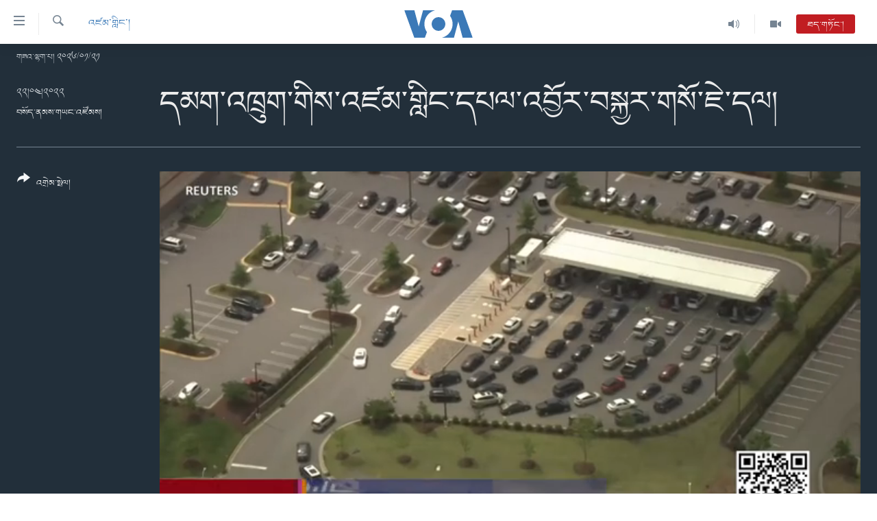

--- FILE ---
content_type: text/html; charset=utf-8
request_url: https://www.voatibetan.com/a/russia-ukraine-war-slowing-global-economic-recovery-/6539558.html
body_size: 11911
content:

<!DOCTYPE html>
<html lang="bo" dir="ltr" class="no-js">
<head>
<link href="/Content/responsive/VOA/bo-CN/VOA-bo-CN.css?&amp;av=0.0.0.0&amp;cb=306" rel="stylesheet"/>
<script src="https://tags.voatibetan.com/voa-pangea/prod/utag.sync.js"></script> <script type='text/javascript' src='https://www.youtube.com/iframe_api' async></script>
<script type="text/javascript">
//a general 'js' detection, must be on top level in <head>, due to CSS performance
document.documentElement.className = "js";
var cacheBuster = "306";
var appBaseUrl = "/";
var imgEnhancerBreakpoints = [0, 144, 256, 408, 650, 1023, 1597];
var isLoggingEnabled = false;
var isPreviewPage = false;
var isLivePreviewPage = false;
if (!isPreviewPage) {
window.RFE = window.RFE || {};
window.RFE.cacheEnabledByParam = window.location.href.indexOf('nocache=1') === -1;
const url = new URL(window.location.href);
const params = new URLSearchParams(url.search);
// Remove the 'nocache' parameter
params.delete('nocache');
// Update the URL without the 'nocache' parameter
url.search = params.toString();
window.history.replaceState(null, '', url.toString());
} else {
window.addEventListener('load', function() {
const links = window.document.links;
for (let i = 0; i < links.length; i++) {
links[i].href = '#';
links[i].target = '_self';
}
})
}
var pwaEnabled = false;
var swCacheDisabled;
</script>
<meta charset="utf-8" />
<title>དམག་འཁྲུག་གིས་འཛམ་གླིང་དཔལ་འབྱོར་བསྐྱར་གསོ་ཇེ་དལ། </title>
<meta name="description" content=" ༄༅།། གཟའ་མིག་དམར་ཉིན་རྒྱལ་སྤྱིའི་མ་དངུལ་ཐེབས་རྩ་ཁང་གིས་ཏོག་དབྱིབས་ནད་དུག་དང་ཨུ་རུ་སུས་ཡུཀ་རེན་ལ་བཙན་འཛུལ་བྱས་པ་སོགས་ཀྱིས་འཛམ་གླིང་གི་དཔལ་འབྱོར་སླར་གསོ་བྱ་རྒྱུ་དཀའ་ངལ་ཆེ་རུ་ཕྱིན་ཏེ་དཔལ་འབྱོར་འཕེལ་རྒྱས་སྔོན་དཔག་བྱས་པའི་ཚད་གཞི་དེར་སླེབས་ཐུབ་རྒྱུ་མིན་པ་རེད།།" />
<meta name="keywords" content="འཛམ་གླིང་།, Russia-Ukraine War, Slowing Global Economic Recovery , དམག་འཁྲུག་གིས་འཛམ་གླིང་དཔལ་འབྱོར་བསྐྱར་གསོ་ཇེ་དལ། , WORLD ECON OUTLOOK, དཔལ་འབྱོར་སྔོན་དཔག , Russia&#39;s war in Ukraine" />
<meta name="viewport" content="width=device-width, initial-scale=1.0" />
<meta http-equiv="X-UA-Compatible" content="IE=edge" />
<meta name="robots" content="max-image-preview:large"><meta property="fb:pages" content="131905013511959" />
<meta name="msvalidate.01" content="3286EE554B6F672A6F2E608C02343C0E" />
<link href="https://www.voatibetan.com/a/russia-ukraine-war-slowing-global-economic-recovery-/6539558.html" rel="canonical" />
<meta name="apple-mobile-web-app-title" content="ཨ་རིའི་རླུང་འཕྲིན་ཁང་།" />
<meta name="apple-mobile-web-app-status-bar-style" content="black" />
<meta name="apple-itunes-app" content="app-id=632618796, app-argument=//6539558.ltr" />
<meta content="དམག་འཁྲུག་གིས་འཛམ་གླིང་དཔལ་འབྱོར་བསྐྱར་གསོ་ཇེ་དལ། " property="og:title" />
<meta content=" ༄༅།། གཟའ་མིག་དམར་ཉིན་རྒྱལ་སྤྱིའི་མ་དངུལ་ཐེབས་རྩ་ཁང་གིས་ཏོག་དབྱིབས་ནད་དུག་དང་ཨུ་རུ་སུས་ཡུཀ་རེན་ལ་བཙན་འཛུལ་བྱས་པ་སོགས་ཀྱིས་འཛམ་གླིང་གི་དཔལ་འབྱོར་སླར་གསོ་བྱ་རྒྱུ་དཀའ་ངལ་ཆེ་རུ་ཕྱིན་ཏེ་དཔལ་འབྱོར་འཕེལ་རྒྱས་སྔོན་དཔག་བྱས་པའི་ཚད་གཞི་དེར་སླེབས་ཐུབ་རྒྱུ་མིན་པ་རེད།།" property="og:description" />
<meta content="video.other" property="og:type" />
<meta content="https://www.voatibetan.com/a/russia-ukraine-war-slowing-global-economic-recovery-/6539558.html" property="og:url" />
<meta content="ཝི་ཨོ་ཨེ།" property="og:site_name" />
<meta content="https://www.facebook.com/voatibetan" property="article:publisher" />
<meta content="https://gdb.voanews.com/03cc0000-0aff-0242-3207-08da23ca3467_tv_w1200_h630.jpg" property="og:image" />
<meta content="1200" property="og:image:width" />
<meta content="630" property="og:image:height" />
<meta content="501398666537763" property="fb:app_id" />
<meta content="བསོད་ནམས་གཡང་འཛོམས།" name="Author" />
<meta content="player" name="twitter:card" />
<meta content="@VOA_Tibet_News" name="twitter:site" />
<meta content="https://www.voatibetan.com/embed/player/article/6539558.html" name="twitter:player" />
<meta content="435" name="twitter:player:width" />
<meta content="314" name="twitter:player:height" />
<meta content="https://voa-video-ns.akamaized.net/pangeavideo/2022/04/0/03/03cc0000-0aff-0242-3207-08da23ca3467.mp4" name="twitter:player:stream" />
<meta content="video/mp4; codecs=&quot;h264&quot;" name="twitter:player:stream:content_type" />
<meta content="དམག་འཁྲུག་གིས་འཛམ་གླིང་དཔལ་འབྱོར་བསྐྱར་གསོ་ཇེ་དལ། " name="twitter:title" />
<meta content=" ༄༅།། གཟའ་མིག་དམར་ཉིན་རྒྱལ་སྤྱིའི་མ་དངུལ་ཐེབས་རྩ་ཁང་གིས་ཏོག་དབྱིབས་ནད་དུག་དང་ཨུ་རུ་སུས་ཡུཀ་རེན་ལ་བཙན་འཛུལ་བྱས་པ་སོགས་ཀྱིས་འཛམ་གླིང་གི་དཔལ་འབྱོར་སླར་གསོ་བྱ་རྒྱུ་དཀའ་ངལ་ཆེ་རུ་ཕྱིན་ཏེ་དཔལ་འབྱོར་འཕེལ་རྒྱས་སྔོན་དཔག་བྱས་པའི་ཚད་གཞི་དེར་སླེབས་ཐུབ་རྒྱུ་མིན་པ་རེད།།" name="twitter:description" />
<link rel="amphtml" href="https://www.voatibetan.com/amp/russia-ukraine-war-slowing-global-economic-recovery-/6539558.html" />
<script type="application/ld+json">{"duration":"PT2M31S","uploadDate":"2022-04-21 20:06:45Z","embedUrl":"https://www.voatibetan.com/embed/player/article/6539558.html","headline":"དམག་འཁྲུག་གིས་འཛམ་གླིང་དཔལ་འབྱོར་བསྐྱར་གསོ་ཇེ་དལ། ","inLanguage":"bo-CN","keywords":"འཛམ་གླིང་།, Russia-Ukraine War, Slowing Global Economic Recovery , དམག་འཁྲུག་གིས་འཛམ་གླིང་དཔལ་འབྱོར་བསྐྱར་གསོ་ཇེ་དལ། , WORLD ECON OUTLOOK, དཔལ་འབྱོར་སྔོན་དཔག , Russia\u0027s war in Ukraine","author":{"@type":"Person","url":"https://www.voatibetan.com/author/བསོད་ནམས་གཡང་འཛོམས།/pvkiy","description":"","image":{"@type":"ImageObject","url":"https://gdb.voanews.com/01460000-0aff-0242-829a-08da7188563f.jpeg"},"name":"བསོད་ནམས་གཡང་འཛོམས།"},"datePublished":"2022-04-21 20:06:45Z","dateModified":"2022-04-21 20:06:45Z","publisher":{"logo":{"width":512,"height":220,"@type":"ImageObject","url":"https://www.voatibetan.com/Content/responsive/VOA/bo-CN/img/logo.png"},"@type":"Organization","url":"https://www.voatibetan.com","sameAs":["https://facebook.com/voatibetan","https://twitter.com/VOATibetan","https://www.youtube.com/VOATibetan","https://www.instagram.com/VOATibetan"],"name":"ཨ་རིའི་རླུང་འཕྲིན་ཁང་།","alternateName":""},"thumbnailUrl":"https://gdb.voanews.com/03cc0000-0aff-0242-3207-08da23ca3467_tv_w1080_h608.jpg","@context":"https://schema.org","@type":"VideoObject","mainEntityOfPage":"https://www.voatibetan.com/a/russia-ukraine-war-slowing-global-economic-recovery-/6539558.html","url":"https://www.voatibetan.com/a/russia-ukraine-war-slowing-global-economic-recovery-/6539558.html","description":" ༄༅།། གཟའ་མིག་དམར་ཉིན་རྒྱལ་སྤྱིའི་མ་དངུལ་ཐེབས་རྩ་ཁང་གིས་ཏོག་དབྱིབས་ནད་དུག་དང་ཨུ་རུ་སུས་ཡུཀ་རེན་ལ་བཙན་འཛུལ་བྱས་པ་སོགས་ཀྱིས་འཛམ་གླིང་གི་དཔལ་འབྱོར་སླར་གསོ་བྱ་རྒྱུ་དཀའ་ངལ་ཆེ་རུ་ཕྱིན་ཏེ་དཔལ་འབྱོར་འཕེལ་རྒྱས་སྔོན་དཔག་བྱས་པའི་ཚད་གཞི་དེར་སླེབས་ཐུབ་རྒྱུ་མིན་པ་རེད།།","image":{"width":1080,"height":608,"@type":"ImageObject","url":"https://gdb.voanews.com/03cc0000-0aff-0242-3207-08da23ca3467_tv_w1080_h608.jpg"},"name":"དམག་འཁྲུག་གིས་འཛམ་གླིང་དཔལ་འབྱོར་བསྐྱར་གསོ་ཇེ་དལ། "}</script>
<script src="/Scripts/responsive/infographics.b?v=dVbZ-Cza7s4UoO3BqYSZdbxQZVF4BOLP5EfYDs4kqEo1&amp;av=0.0.0.0&amp;cb=306"></script>
<script src="/Scripts/responsive/loader.b?v=Q26XNwrL6vJYKjqFQRDnx01Lk2pi1mRsuLEaVKMsvpA1&amp;av=0.0.0.0&amp;cb=306"></script>
<link rel="icon" type="image/svg+xml" href="/Content/responsive/VOA/img/webApp/favicon.svg" />
<link rel="alternate icon" href="/Content/responsive/VOA/img/webApp/favicon.ico" />
<link rel="apple-touch-icon" sizes="152x152" href="/Content/responsive/VOA/img/webApp/ico-152x152.png" />
<link rel="apple-touch-icon" sizes="144x144" href="/Content/responsive/VOA/img/webApp/ico-144x144.png" />
<link rel="apple-touch-icon" sizes="114x114" href="/Content/responsive/VOA/img/webApp/ico-114x114.png" />
<link rel="apple-touch-icon" sizes="72x72" href="/Content/responsive/VOA/img/webApp/ico-72x72.png" />
<link rel="apple-touch-icon-precomposed" href="/Content/responsive/VOA/img/webApp/ico-57x57.png" />
<link rel="icon" sizes="192x192" href="/Content/responsive/VOA/img/webApp/ico-192x192.png" />
<link rel="icon" sizes="128x128" href="/Content/responsive/VOA/img/webApp/ico-128x128.png" />
<meta name="msapplication-TileColor" content="#ffffff" />
<meta name="msapplication-TileImage" content="/Content/responsive/VOA/img/webApp/ico-144x144.png" />
<link rel="alternate" type="application/rss+xml" title="VOA - Top Stories [RSS]" href="/api/" />
<link rel="sitemap" type="application/rss+xml" href="/sitemap.xml" />
</head>
<body class=" nav-no-loaded cc_theme pg-media js-category-to-nav pg-video nojs-images date-time-enabled">
<script type="text/javascript" >
var analyticsData = {url:"https://www.voatibetan.com/a/russia-ukraine-war-slowing-global-economic-recovery-/6539558.html",property_id:"486",article_uid:"6539558",page_title:"དམག་འཁྲུག་གིས་འཛམ་གླིང་དཔལ་འབྱོར་བསྐྱར་གསོ་ཇེ་དལ། ",page_type:"video",content_type:"video",subcontent_type:"video",last_modified:"2022-04-21 20:06:45Z",pub_datetime:"2022-04-21 20:06:45Z",pub_year:"2022",pub_month:"04",pub_day:"21",pub_hour:"20",pub_weekday:"Thursday",section:"འཛམ་གླིང་།",english_section:"world",byline:"བསོད་ནམས་གཡང་འཛོམས།",categories:"world",tags:"russia-ukraine war; slowing global economic recovery ;དམག་འཁྲུག་གིས་འཛམ་གླིང་དཔལ་འབྱོར་བསྐྱར་གསོ་ཇེ་དལ། ;world econ outlook;དཔལ་འབྱོར་སྔོན་དཔག ;russia\u0027s war in ukraine",domain:"www.voatibetan.com",language:"Tibetan",language_service:"VOA Tibetan",platform:"web",copied:"no",copied_article:"",copied_title:"",runs_js:"Yes",cms_release:"8.44.0.0.306",enviro_type:"prod",slug:"russia-ukraine-war-slowing-global-economic-recovery-",entity:"VOA",short_language_service:"TIB",platform_short:"W",page_name:"དམག་འཁྲུག་གིས་འཛམ་གླིང་དཔལ་འབྱོར་བསྐྱར་གསོ་ཇེ་དལ། "};
</script>
<noscript><iframe src="https://www.googletagmanager.com/ns.html?id=GTM-N8MP7P" height="0" width="0" style="display:none;visibility:hidden"></iframe></noscript><script type="text/javascript" data-cookiecategory="analytics">
var gtmEventObject = Object.assign({}, analyticsData, {event: 'page_meta_ready'});window.dataLayer = window.dataLayer || [];window.dataLayer.push(gtmEventObject);
if (top.location === self.location) { //if not inside of an IFrame
var renderGtm = "true";
if (renderGtm === "true") {
(function(w,d,s,l,i){w[l]=w[l]||[];w[l].push({'gtm.start':new Date().getTime(),event:'gtm.js'});var f=d.getElementsByTagName(s)[0],j=d.createElement(s),dl=l!='dataLayer'?'&l='+l:'';j.async=true;j.src='//www.googletagmanager.com/gtm.js?id='+i+dl;f.parentNode.insertBefore(j,f);})(window,document,'script','dataLayer','GTM-N8MP7P');
}
}
</script>
<!--Analytics tag js version start-->
<script type="text/javascript" data-cookiecategory="analytics">
var utag_data = Object.assign({}, analyticsData, {});
if(typeof(TealiumTagFrom)==='function' && typeof(TealiumTagSearchKeyword)==='function') {
var utag_from=TealiumTagFrom();var utag_searchKeyword=TealiumTagSearchKeyword();
if(utag_searchKeyword!=null && utag_searchKeyword!=='' && utag_data["search_keyword"]==null) utag_data["search_keyword"]=utag_searchKeyword;if(utag_from!=null && utag_from!=='') utag_data["from"]=TealiumTagFrom();}
if(window.top!== window.self&&utag_data.page_type==="snippet"){utag_data.page_type = 'iframe';}
try{if(window.top!==window.self&&window.self.location.hostname===window.top.location.hostname){utag_data.platform = 'self-embed';utag_data.platform_short = 'se';}}catch(e){if(window.top!==window.self&&window.self.location.search.includes("platformType=self-embed")){utag_data.platform = 'cross-promo';utag_data.platform_short = 'cp';}}
(function(a,b,c,d){ a="https://tags.voatibetan.com/voa-pangea/prod/utag.js"; b=document;c="script";d=b.createElement(c);d.src=a;d.type="text/java"+c;d.async=true; a=b.getElementsByTagName(c)[0];a.parentNode.insertBefore(d,a); })();
</script>
<!--Analytics tag js version end-->
<!-- Analytics tag management NoScript -->
<noscript>
<img style="position: absolute; border: none;" src="https://ssc.voatibetan.com/b/ss/bbgprod,bbgentityvoa/1/G.4--NS/203936698?pageName=voa%3atib%3aw%3avideo%3a%e0%bd%91%e0%bd%98%e0%bd%82%e0%bc%8b%e0%bd%a0%e0%bd%81%e0%be%b2%e0%bd%b4%e0%bd%82%e0%bc%8b%e0%bd%82%e0%bd%b2%e0%bd%a6%e0%bc%8b%e0%bd%a0%e0%bd%9b%e0%bd%98%e0%bc%8b%e0%bd%82%e0%be%b3%e0%bd%b2%e0%bd%84%e0%bc%8b%e0%bd%91%e0%bd%94%e0%bd%a3%e0%bc%8b%e0%bd%a0%e0%bd%96%e0%be%b1%e0%bd%bc%e0%bd%a2%e0%bc%8b%e0%bd%96%e0%bd%a6%e0%be%90%e0%be%b1%e0%bd%a2%e0%bc%8b%e0%bd%82%e0%bd%a6%e0%bd%bc%e0%bc%8b%e0%bd%87%e0%bd%ba%e0%bc%8b%e0%bd%91%e0%bd%a3%e0%bc%8d%20&amp;c6=%e0%bd%91%e0%bd%98%e0%bd%82%e0%bc%8b%e0%bd%a0%e0%bd%81%e0%be%b2%e0%bd%b4%e0%bd%82%e0%bc%8b%e0%bd%82%e0%bd%b2%e0%bd%a6%e0%bc%8b%e0%bd%a0%e0%bd%9b%e0%bd%98%e0%bc%8b%e0%bd%82%e0%be%b3%e0%bd%b2%e0%bd%84%e0%bc%8b%e0%bd%91%e0%bd%94%e0%bd%a3%e0%bc%8b%e0%bd%a0%e0%bd%96%e0%be%b1%e0%bd%bc%e0%bd%a2%e0%bc%8b%e0%bd%96%e0%bd%a6%e0%be%90%e0%be%b1%e0%bd%a2%e0%bc%8b%e0%bd%82%e0%bd%a6%e0%bd%bc%e0%bc%8b%e0%bd%87%e0%bd%ba%e0%bc%8b%e0%bd%91%e0%bd%a3%e0%bc%8d%20&amp;v36=8.44.0.0.306&amp;v6=D=c6&amp;g=https%3a%2f%2fwww.voatibetan.com%2fa%2frussia-ukraine-war-slowing-global-economic-recovery-%2f6539558.html&amp;c1=D=g&amp;v1=D=g&amp;events=event1&amp;c16=voa%20tibetan&amp;v16=D=c16&amp;c5=world&amp;v5=D=c5&amp;ch=%e0%bd%a0%e0%bd%9b%e0%bd%98%e0%bc%8b%e0%bd%82%e0%be%b3%e0%bd%b2%e0%bd%84%e0%bc%8b%e0%bc%8d&amp;c15=tibetan&amp;v15=D=c15&amp;c4=video&amp;v4=D=c4&amp;c14=6539558&amp;v14=D=c14&amp;v20=no&amp;c17=web&amp;v17=D=c17&amp;mcorgid=518abc7455e462b97f000101%40adobeorg&amp;server=www.voatibetan.com&amp;pageType=D=c4&amp;ns=bbg&amp;v29=D=server&amp;v25=voa&amp;v30=486&amp;v105=D=User-Agent " alt="analytics" width="1" height="1" /></noscript>
<!-- End of Analytics tag management NoScript -->
<!--*** Accessibility links - For ScreenReaders only ***-->
<section>
<div class="sr-only">
<h2>ངོ་འཕྲད་བདེ་བའི་དྲ་འབྲེལ། </h2>
<ul>
<li><a href="#content" data-disable-smooth-scroll="1">གཞུང་དངོས་ལ་ཐད་བསྐྱོད། </a></li>
<li><a href="#navigation" data-disable-smooth-scroll="1">དཀར་ཆག་ལ་ཐད་བསྐྱོད།</a></li>
<li><a href="#txtHeaderSearch" data-disable-smooth-scroll="1">ཐད་ཀར་འཚོལ་ཞིབ་ལ་བསྐྱོད།</a></li>
</ul>
</div>
</section>
<div dir="ltr">
<div id="page">
<aside>
<div class="ctc-message pos-fix">
<div class="ctc-message__inner">Link has been copied to clipboard</div>
</div>
</aside>
<div class="hdr-20 hdr-20--big">
<div class="hdr-20__inner">
<div class="hdr-20__max pos-rel">
<div class="hdr-20__side hdr-20__side--primary d-flex">
<label data-for="main-menu-ctrl" data-switcher-trigger="true" data-switch-target="main-menu-ctrl" class="burger hdr-trigger pos-rel trans-trigger" data-trans-evt="click" data-trans-id="menu">
<span class="ico ico-close hdr-trigger__ico hdr-trigger__ico--close burger__ico burger__ico--close"></span>
<span class="ico ico-menu hdr-trigger__ico hdr-trigger__ico--open burger__ico burger__ico--open"></span>
</label>
<div class="menu-pnl pos-fix trans-target" data-switch-target="main-menu-ctrl" data-trans-id="menu">
<div class="menu-pnl__inner">
<nav class="main-nav menu-pnl__item menu-pnl__item--first">
<ul class="main-nav__list accordeon" data-analytics-tales="false" data-promo-name="link" data-location-name="nav,secnav">
<li class="main-nav__item">
<a class="main-nav__item-name main-nav__item-name--link" href="/Tibet" title="བོད།" data-item-name="Tibetnews" >བོད།</a>
</li>
<li class="main-nav__item">
<a class="main-nav__item-name main-nav__item-name--link" href="/p/8411.html" title="མདུན་ངོས།" data-item-name="homepage-2023" >མདུན་ངོས།</a>
</li>
<li class="main-nav__item">
<a class="main-nav__item-name main-nav__item-name--link" href="/p/8025.html" title="ཨ་རི།" data-item-name="USnews" >ཨ་རི།</a>
</li>
<li class="main-nav__item">
<a class="main-nav__item-name main-nav__item-name--link" href="/China" title="རྒྱ་ནག" data-item-name="Chinanews" >རྒྱ་ནག</a>
</li>
<li class="main-nav__item">
<a class="main-nav__item-name main-nav__item-name--link" href="/z/2254" title="འཛམ་གླིང་།" data-item-name="world" >འཛམ་གླིང་།</a>
</li>
<li class="main-nav__item">
<a class="main-nav__item-name main-nav__item-name--link" href="/z/6423" title="ཧི་མ་ལ་ཡ།" data-item-name="himalayas" >ཧི་མ་ལ་ཡ།</a>
</li>
<li class="main-nav__item accordeon__item" data-switch-target="menu-item-657">
<label class="main-nav__item-name main-nav__item-name--label accordeon__control-label" data-switcher-trigger="true" data-for="menu-item-657">
བརྙན་འཕྲིན།
<span class="ico ico-chevron-down main-nav__chev"></span>
</label>
<div class="main-nav__sub-list">
<a class="main-nav__item-name main-nav__item-name--link main-nav__item-name--sub" href="/z/2643" title="ཀུན་གླེང་གསར་འགྱུར།" data-item-name="kunleng-news" >ཀུན་གླེང་གསར་འགྱུར།</a>
<a class="main-nav__item-name main-nav__item-name--link main-nav__item-name--sub" href="/z/2642" title="ཀུན་གླེང་།" data-item-name="kunleng-discussion" >ཀུན་གླེང་།</a>
<a class="main-nav__item-name main-nav__item-name--link main-nav__item-name--sub" href="/z/2644" title="དྲ་སྣང་གི་བོད།" data-item-name="cyber-tibet" >དྲ་སྣང་གི་བོད།</a>
<a class="main-nav__item-name main-nav__item-name--link main-nav__item-name--sub" href="/z/3379" title="དྲ་བརྙན་གསར་འགྱུར།" data-item-name="headline-news" >དྲ་བརྙན་གསར་འགྱུར།</a>
<a class="main-nav__item-name main-nav__item-name--link main-nav__item-name--sub" href="/z/3380" title="ཁ་བའི་མི་སྣ།" data-item-name="khawae-mina" >ཁ་བའི་མི་སྣ།</a>
<a class="main-nav__item-name main-nav__item-name--link main-nav__item-name--sub" href="/z/5593" title="བུད་མེད་ལེ་ཚན།" data-item-name="women-transforming-tv" >བུད་མེད་ལེ་ཚན།</a>
<a class="main-nav__item-name main-nav__item-name--link main-nav__item-name--sub" href="/z/5656" title="དཔེ་ཀློག" data-item-name="pelok" >དཔེ་ཀློག</a>
<a class="main-nav__item-name main-nav__item-name--link main-nav__item-name--sub" href="/z/7108" title="ཆབ་སྲིད་བཙོན་པ་ངོ་སྤྲོད།" data-item-name="prisoner-in-focus" >ཆབ་སྲིད་བཙོན་པ་ངོ་སྤྲོད།</a>
</div>
</li>
<li class="main-nav__item accordeon__item" data-switch-target="menu-item-858">
<label class="main-nav__item-name main-nav__item-name--label accordeon__control-label" data-switcher-trigger="true" data-for="menu-item-858">
རླུང་འཕྲིན།
<span class="ico ico-chevron-down main-nav__chev"></span>
</label>
<div class="main-nav__sub-list">
<a class="main-nav__item-name main-nav__item-name--link main-nav__item-name--sub" href="/z/2623" title="སྔ་དྲོའི་གསར་འགྱུར།" data-item-name="tibetan-0000utc-world-news" >སྔ་དྲོའི་གསར་འགྱུར།</a>
<a class="main-nav__item-name main-nav__item-name--link main-nav__item-name--sub" href="/z/6073" title="དགོང་དྲོའི་གསར་འགྱུར།" data-item-name="tibetan-1400utc-worldnews" >དགོང་དྲོའི་གསར་འགྱུར།</a>
<a class="main-nav__item-name main-nav__item-name--link main-nav__item-name--sub" href="/z/2684" title="བགྲོ་གླེང་མདུན་ལྕོག" data-item-name="table-talk" >བགྲོ་གླེང་མདུན་ལྕོག</a>
<a class="main-nav__item-name main-nav__item-name--link main-nav__item-name--sub" href="/z/3512" title="བསྐྱར་ཞིབ།" data-item-name="second-take" >བསྐྱར་ཞིབ།</a>
<a class="main-nav__item-name main-nav__item-name--link main-nav__item-name--sub" href="/z/6976" title="པོ་ཊི་ཁ་སི།" data-item-name="podcast" >པོ་ཊི་ཁ་སི།</a>
<a class="main-nav__item-name main-nav__item-name--link main-nav__item-name--sub" href="/z/5655" title="དཔེ་ཀློག" data-item-name="pelok-radio" >དཔེ་ཀློག</a>
<a class="main-nav__item-name main-nav__item-name--link main-nav__item-name--sub" href="/z/2652" title="ཕ་ཡུལ་གླེང་སྟེགས།" data-item-name="phayul-lengthig" >ཕ་ཡུལ་གླེང་སྟེགས།</a>
<a class="main-nav__item-name main-nav__item-name--link main-nav__item-name--sub" href="/z/2624" title="ཆོས་རིག་ལེ་ཚན།" data-item-name="buddhism-culture" >ཆོས་རིག་ལེ་ཚན།</a>
<a class="main-nav__item-name main-nav__item-name--link main-nav__item-name--sub" href="/z/2685" title="གཞོན་སྐྱེས་དང་ཤེས་ཡོན།" data-item-name="youth-education" >གཞོན་སྐྱེས་དང་ཤེས་ཡོན།</a>
<a class="main-nav__item-name main-nav__item-name--link main-nav__item-name--sub" href="/z/2641" title="འཕྲོད་བསྟེན་དང་དོན་ལྡན་གྱི་མི་ཚེ།" data-item-name="healthy-lifestyle" >འཕྲོད་བསྟེན་དང་དོན་ལྡན་གྱི་མི་ཚེ།</a>
<a class="main-nav__item-name main-nav__item-name--link main-nav__item-name--sub" href="/z/2649" title="གངས་རིའི་བྲག་ཅ།" data-item-name="tibet-in-review" >གངས་རིའི་བྲག་ཅ།</a>
<a class="main-nav__item-name main-nav__item-name--link main-nav__item-name--sub" href="/z/5548" title="བུད་མེད།" data-item-name="women-transforming" >བུད་མེད།</a>
<a class="main-nav__item-name main-nav__item-name--link main-nav__item-name--sub" href="/z/2648" title="སོ་ཡ་ལ། བོད་ཀྱི་གླུ་གཞས།" data-item-name="soyala-contemporary-tibetan-music" >སོ་ཡ་ལ། བོད་ཀྱི་གླུ་གཞས།</a>
</div>
</li>
<li class="main-nav__item">
<a class="main-nav__item-name main-nav__item-name--link" href="/z/7016" title="གསར་འགོད་རང་དབང་།" data-item-name="Press-Freedom" >གསར་འགོད་རང་དབང་།</a>
</li>
</ul>
</nav>
<div class="menu-pnl__item">
<a href="https://learningenglish.voanews.com/" class="menu-pnl__item-link" alt="Learning English">Learning English</a>
</div>
<div class="menu-pnl__item menu-pnl__item--social">
<h5 class="menu-pnl__sub-head">རྗེས་འབྲངས།</h5>
<a href="https://facebook.com/voatibetan" title="ངོ་དེབ་བརྒྱུད་རྗེས་འབྲང་།" data-analytics-text="follow_on_facebook" class="btn btn--rounded btn--social-inverted menu-pnl__btn js-social-btn btn-facebook" target="_blank" rel="noopener">
<span class="ico ico-facebook-alt ico--rounded"></span>
</a>
<a href="https://twitter.com/VOATibetan" title="ཌི་ཝི་ཌར་བརྒྱུད་རྗེས་འབྲང་།" data-analytics-text="follow_on_twitter" class="btn btn--rounded btn--social-inverted menu-pnl__btn js-social-btn btn-twitter" target="_blank" rel="noopener">
<span class="ico ico-twitter ico--rounded"></span>
</a>
<a href="https://www.youtube.com/VOATibetan" title="Youtube བརྒྱུད་གཟིགས།" data-analytics-text="follow_on_youtube" class="btn btn--rounded btn--social-inverted menu-pnl__btn js-social-btn btn-youtube" target="_blank" rel="noopener">
<span class="ico ico-youtube ico--rounded"></span>
</a>
<a href="https://www.instagram.com/VOATibetan" title="Follow us on Instagram" data-analytics-text="follow_on_instagram" class="btn btn--rounded btn--social-inverted menu-pnl__btn js-social-btn btn-instagram" target="_blank" rel="noopener">
<span class="ico ico-instagram ico--rounded"></span>
</a>
</div>
<div class="menu-pnl__item">
<a href="/navigation/allsites" class="menu-pnl__item-link">
<span class="ico ico-languages "></span>
སྐད་ཡིག
</a>
</div>
</div>
</div>
<label data-for="top-search-ctrl" data-switcher-trigger="true" data-switch-target="top-search-ctrl" class="top-srch-trigger hdr-trigger">
<span class="ico ico-close hdr-trigger__ico hdr-trigger__ico--close top-srch-trigger__ico top-srch-trigger__ico--close"></span>
<span class="ico ico-search hdr-trigger__ico hdr-trigger__ico--open top-srch-trigger__ico top-srch-trigger__ico--open"></span>
</label>
<div class="srch-top srch-top--in-header" data-switch-target="top-search-ctrl">
<div class="container">
<form action="/s" class="srch-top__form srch-top__form--in-header" id="form-topSearchHeader" method="get" role="search"><label for="txtHeaderSearch" class="sr-only">འཚོལ།</label>
<input type="text" id="txtHeaderSearch" name="k" placeholder="ཡིག་ཐོག་འཚོལ།" accesskey="s" value="" class="srch-top__input analyticstag-event" onkeydown="if (event.keyCode === 13) { FireAnalyticsTagEventOnSearch('search', $dom.get('#txtHeaderSearch')[0].value) }" />
<button title="འཚོལ།" type="submit" class="btn btn--top-srch analyticstag-event" onclick="FireAnalyticsTagEventOnSearch('search', $dom.get('#txtHeaderSearch')[0].value) ">
<span class="ico ico-search"></span>
</button></form>
</div>
</div>
<a href="/" class="main-logo-link">
<img src="/Content/responsive/VOA/bo-CN/img/logo-compact.svg" class="main-logo main-logo--comp" alt="site logo">
<img src="/Content/responsive/VOA/bo-CN/img/logo.svg" class="main-logo main-logo--big" alt="site logo">
</a>
</div>
<div class="hdr-20__side hdr-20__side--secondary d-flex">
<a href="/z/2256" title="Video" class="hdr-20__secondary-item" data-item-name="video">
<span class="ico ico-video hdr-20__secondary-icon"></span>
</a>
<a href="/z/2255" title="Audio" class="hdr-20__secondary-item" data-item-name="audio">
<span class="ico ico-audio hdr-20__secondary-icon"></span>
</a>
<a href="/s" title="འཚོལ།" class="hdr-20__secondary-item hdr-20__secondary-item--search" data-item-name="search">
<span class="ico ico-search hdr-20__secondary-icon hdr-20__secondary-icon--search"></span>
</a>
<div class="hdr-20__secondary-item live-b-drop">
<div class="live-b-drop__off">
<a href="/live/audio/57" class="live-b-drop__link" title="ཐད་གཏོང་།" data-item-name="live">
<span class="badge badge--live-btn badge--live">
ཐད་གཏོང་།
</span>
</a>
</div>
<div class="live-b-drop__on hidden">
<label data-for="live-ctrl" data-switcher-trigger="true" data-switch-target="live-ctrl" class="live-b-drop__label pos-rel">
<span class="badge badge--live badge--live-btn">
ཐད་གཏོང་།
</span>
<span class="ico ico-close live-b-drop__label-ico live-b-drop__label-ico--close"></span>
</label>
<div class="live-b-drop__panel" id="targetLivePanelDiv" data-switch-target="live-ctrl"></div>
</div>
</div>
<div class="srch-bottom">
<form action="/s" class="srch-bottom__form d-flex" id="form-bottomSearch" method="get" role="search"><label for="txtSearch" class="sr-only">འཚོལ།</label>
<input type="search" id="txtSearch" name="k" placeholder="ཡིག་ཐོག་འཚོལ།" accesskey="s" value="" class="srch-bottom__input analyticstag-event" onkeydown="if (event.keyCode === 13) { FireAnalyticsTagEventOnSearch('search', $dom.get('#txtSearch')[0].value) }" />
<button title="འཚོལ།" type="submit" class="btn btn--bottom-srch analyticstag-event" onclick="FireAnalyticsTagEventOnSearch('search', $dom.get('#txtSearch')[0].value) ">
<span class="ico ico-search"></span>
</button></form>
</div>
</div>
<img src="/Content/responsive/VOA/bo-CN/img/logo-print.gif" class="logo-print" alt="site logo">
<img src="/Content/responsive/VOA/bo-CN/img/logo-print_color.png" class="logo-print logo-print--color" alt="site logo">
</div>
</div>
</div>
<script>
if (document.body.className.indexOf('pg-home') > -1) {
var nav2In = document.querySelector('.hdr-20__inner');
var nav2Sec = document.querySelector('.hdr-20__side--secondary');
var secStyle = window.getComputedStyle(nav2Sec);
if (nav2In && window.pageYOffset < 150 && secStyle['position'] !== 'fixed') {
nav2In.classList.add('hdr-20__inner--big')
}
}
</script>
<div class="c-hlights c-hlights--breaking c-hlights--no-item" data-hlight-display="mobile,desktop">
<div class="c-hlights__wrap container p-0">
<div class="c-hlights__nav">
<a role="button" href="#" title="སྔོན་མ།">
<span class="ico ico-chevron-backward m-0"></span>
<span class="sr-only">སྔོན་མ།</span>
</a>
<a role="button" href="#" title="རྗེས་མ།">
<span class="ico ico-chevron-forward m-0"></span>
<span class="sr-only">རྗེས་མ།</span>
</a>
</div>
<span class="c-hlights__label">
<span class="">Breaking News</span>
<span class="switcher-trigger">
<label data-for="more-less-1" data-switcher-trigger="true" class="switcher-trigger__label switcher-trigger__label--more p-b-0" title="དེ་ལས་མང་།">
<span class="ico ico-chevron-down"></span>
</label>
<label data-for="more-less-1" data-switcher-trigger="true" class="switcher-trigger__label switcher-trigger__label--less p-b-0" title="Show less">
<span class="ico ico-chevron-up"></span>
</label>
</span>
</span>
<ul class="c-hlights__items switcher-target" data-switch-target="more-less-1">
</ul>
</div>
</div> <div class="date-time-area ">
<div class="container">
<span class="date-time">
གཟའ་ལྷག་པ། ༢༠༢༦/༠༡/༢༡
</span>
</div>
</div>
<div id="content">
<div class="media-container">
<div class="container">
<div class="hdr-container">
<div class="row">
<div class="col-category col-xs-12 col-md-2 pull-left"> <div class="category js-category">
<a class="" href="/z/2254">འཛམ་གླིང་།</a> </div>
</div><div class="col-title col-xs-12 col-lg-10 pull-right"> <h1 class="">
དམག་འཁྲུག་གིས་འཛམ་གླིང་དཔལ་འབྱོར་བསྐྱར་གསོ་ཇེ་དལ།
</h1>
</div><div class="col-publishing-details col-xs-12 col-md-2 pull-left"> <div class="publishing-details ">
<div class="published">
<span class="date" title="Tibet Time">
<time pubdate="pubdate" datetime="2022-04-22T04:06:45+08:00">
༢༢།༠༤།༢༠༢༢
</time>
</span>
</div>
<div class="links">
<ul class="links__list links__list--column">
<li class="links__item">
<a class="links__item-link" href="/author/བསོད་ནམས་གཡང་འཛོམས།/pvkiy" title="བསོད་ནམས་གཡང་འཛོམས།">བསོད་ནམས་གཡང་འཛོམས།</a>
</li>
</ul>
</div>
</div>
</div><div class="col-lg-12 separator"> <div class="separator">
<hr class="title-line" />
</div>
</div><div class="col-multimedia col-xs-12 col-md-10 pull-right"> <div class="media-pholder media-pholder--video ">
<div class="c-sticky-container" data-poster="https://gdb.voanews.com/03cc0000-0aff-0242-3207-08da23ca3467_tv_w250_r1.jpg">
<div class="c-sticky-element" data-sp_api="pangea-video" data-persistent data-persistent-browse-out >
<div class="c-mmp c-mmp--enabled c-mmp--loading c-mmp--video c-mmp--detail c-mmp--has-poster c-sticky-element__swipe-el"
data-player_id="" data-title="དམག་འཁྲུག་གིས་འཛམ་གླིང་དཔལ་འབྱོར་བསྐྱར་གསོ་ཇེ་དལ། " data-hide-title="False"
data-breakpoint_s="320" data-breakpoint_m="640" data-breakpoint_l="992"
data-hlsjs-src="/Scripts/responsive/hls.b"
data-bypass-dash-for-vod="true"
data-bypass-dash-for-live-video="true"
data-bypass-dash-for-live-audio="true"
id="player6539558">
<div class="c-mmp__poster js-poster c-mmp__poster--video">
<img src="https://gdb.voanews.com/03cc0000-0aff-0242-3207-08da23ca3467_tv_w250_r1.jpg" alt="དམག་འཁྲུག་གིས་འཛམ་གླིང་དཔལ་འབྱོར་བསྐྱར་གསོ་ཇེ་དལ། " title="དམག་འཁྲུག་གིས་འཛམ་གླིང་དཔལ་འབྱོར་བསྐྱར་གསོ་ཇེ་དལ། " class="c-mmp__poster-image-h" />
</div>
<a class="c-mmp__fallback-link" href="https://voa-video-ns.akamaized.net/pangeavideo/2022/04/0/03/03cc0000-0aff-0242-3207-08da23ca3467_240p.mp4">
<span class="c-mmp__fallback-link-icon">
<span class="ico ico-play"></span>
</span>
</a>
<div class="c-spinner">
<img src="/Content/responsive/img/player-spinner.png" alt="please wait" title="please wait" />
</div>
<span class="c-mmp__big_play_btn js-btn-play-big">
<span class="ico ico-play"></span>
</span>
<div class="c-mmp__player">
<video src="https://voa-video-hls-ns.akamaized.net/pangeavideo/2022/04/0/03/03cc0000-0aff-0242-3207-08da23ca3467_master.m3u8" data-fallbacksrc="https://voa-video-ns.akamaized.net/pangeavideo/2022/04/0/03/03cc0000-0aff-0242-3207-08da23ca3467.mp4" data-fallbacktype="video/mp4" data-type="application/x-mpegURL" data-info="Auto" data-sources="[{&quot;AmpSrc&quot;:&quot;https://voa-video-ns.akamaized.net/pangeavideo/2022/04/0/03/03cc0000-0aff-0242-3207-08da23ca3467_240p.mp4&quot;,&quot;Src&quot;:&quot;https://voa-video-ns.akamaized.net/pangeavideo/2022/04/0/03/03cc0000-0aff-0242-3207-08da23ca3467_240p.mp4&quot;,&quot;Type&quot;:&quot;video/mp4&quot;,&quot;DataInfo&quot;:&quot;240p&quot;,&quot;Url&quot;:null,&quot;BlockAutoTo&quot;:null,&quot;BlockAutoFrom&quot;:null},{&quot;AmpSrc&quot;:&quot;https://voa-video-ns.akamaized.net/pangeavideo/2022/04/0/03/03cc0000-0aff-0242-3207-08da23ca3467.mp4&quot;,&quot;Src&quot;:&quot;https://voa-video-ns.akamaized.net/pangeavideo/2022/04/0/03/03cc0000-0aff-0242-3207-08da23ca3467.mp4&quot;,&quot;Type&quot;:&quot;video/mp4&quot;,&quot;DataInfo&quot;:&quot;360p&quot;,&quot;Url&quot;:null,&quot;BlockAutoTo&quot;:null,&quot;BlockAutoFrom&quot;:null},{&quot;AmpSrc&quot;:&quot;https://voa-video-ns.akamaized.net/pangeavideo/2022/04/0/03/03cc0000-0aff-0242-3207-08da23ca3467_480p.mp4&quot;,&quot;Src&quot;:&quot;https://voa-video-ns.akamaized.net/pangeavideo/2022/04/0/03/03cc0000-0aff-0242-3207-08da23ca3467_480p.mp4&quot;,&quot;Type&quot;:&quot;video/mp4&quot;,&quot;DataInfo&quot;:&quot;480p&quot;,&quot;Url&quot;:null,&quot;BlockAutoTo&quot;:null,&quot;BlockAutoFrom&quot;:null},{&quot;AmpSrc&quot;:&quot;https://voa-video-ns.akamaized.net/pangeavideo/2022/04/0/03/03cc0000-0aff-0242-3207-08da23ca3467_720p.mp4&quot;,&quot;Src&quot;:&quot;https://voa-video-ns.akamaized.net/pangeavideo/2022/04/0/03/03cc0000-0aff-0242-3207-08da23ca3467_720p.mp4&quot;,&quot;Type&quot;:&quot;video/mp4&quot;,&quot;DataInfo&quot;:&quot;720p&quot;,&quot;Url&quot;:null,&quot;BlockAutoTo&quot;:null,&quot;BlockAutoFrom&quot;:null},{&quot;AmpSrc&quot;:&quot;https://voa-video-ns.akamaized.net/pangeavideo/2022/04/0/03/03cc0000-0aff-0242-3207-08da23ca3467_1080p.mp4&quot;,&quot;Src&quot;:&quot;https://voa-video-ns.akamaized.net/pangeavideo/2022/04/0/03/03cc0000-0aff-0242-3207-08da23ca3467_1080p.mp4&quot;,&quot;Type&quot;:&quot;video/mp4&quot;,&quot;DataInfo&quot;:&quot;1080p&quot;,&quot;Url&quot;:null,&quot;BlockAutoTo&quot;:null,&quot;BlockAutoFrom&quot;:null}]" data-pub_datetime="2022-04-21 20:06:45Z" data-lt-on-play="0" data-lt-url="" data-autoplay data-preload webkit-playsinline="webkit-playsinline" playsinline="playsinline" style="width:100%; height:100%" title="དམག་འཁྲུག་གིས་འཛམ་གླིང་དཔལ་འབྱོར་བསྐྱར་གསོ་ཇེ་དལ། " data-aspect-ratio="640/360" data-sdkadaptive="true" data-sdkamp="false" data-sdktitle="དམག་འཁྲུག་གིས་འཛམ་གླིང་དཔལ་འབྱོར་བསྐྱར་གསོ་ཇེ་དལ། " data-sdkvideo="html5" data-sdkid="6539558" data-sdktype="Video ondemand">
</video>
</div>
<div class="c-mmp__overlay c-mmp__overlay--title c-mmp__overlay--partial c-mmp__overlay--disabled c-mmp__overlay--slide-from-top js-c-mmp__title-overlay">
<span class="c-mmp__overlay-actions c-mmp__overlay-actions-top js-overlay-actions">
<span class="c-mmp__overlay-actions-link c-mmp__overlay-actions-link--embed js-btn-embed-overlay" title="Embed">
<span class="c-mmp__overlay-actions-link-ico ico ico-embed-code"></span>
<span class="c-mmp__overlay-actions-link-text">Embed</span>
</span>
<span class="c-mmp__overlay-actions-link c-mmp__overlay-actions-link--close-sticky c-sticky-element__close-el" title="ཁ་རྒྱག་པ།">
<span class="c-mmp__overlay-actions-link-ico ico ico-close"></span>
</span>
</span>
<div class="c-mmp__overlay-title js-overlay-title">
<h5 class="c-mmp__overlay-media-title">
<a class="js-media-title-link" href="/a/russia-ukraine-war-slowing-global-economic-recovery-/6539558.html" target="_blank" rel="noopener" title="དམག་འཁྲུག་གིས་འཛམ་གླིང་དཔལ་འབྱོར་བསྐྱར་གསོ་ཇེ་དལ། ">དམག་འཁྲུག་གིས་འཛམ་གླིང་དཔལ་འབྱོར་བསྐྱར་གསོ་ཇེ་དལ། </a>
</h5>
</div>
</div>
<div class="c-mmp__overlay c-mmp__overlay--sharing c-mmp__overlay--disabled c-mmp__overlay--slide-from-bottom js-c-mmp__sharing-overlay">
<span class="c-mmp__overlay-actions">
<span class="c-mmp__overlay-actions-link c-mmp__overlay-actions-link--embed js-btn-embed-overlay" title="Embed">
<span class="c-mmp__overlay-actions-link-ico ico ico-embed-code"></span>
<span class="c-mmp__overlay-actions-link-text">Embed</span>
</span>
<span class="c-mmp__overlay-actions-link c-mmp__overlay-actions-link--close js-btn-close-overlay" title="ཁ་རྒྱག་པ།">
<span class="c-mmp__overlay-actions-link-ico ico ico-close"></span>
</span>
</span>
<div class="c-mmp__overlay-tabs">
<div class="c-mmp__overlay-tab c-mmp__overlay-tab--disabled c-mmp__overlay-tab--slide-backward js-tab-embed-overlay" data-trigger="js-btn-embed-overlay" data-embed-source="//www.voatibetan.com/embed/player/0/6539558.html?type=video" role="form">
<div class="c-mmp__overlay-body c-mmp__overlay-body--centered-vertical">
<div class="column">
<div class="c-mmp__status-msg ta-c js-message-embed-code-copied" role="tooltip">
The code has been copied to your clipboard.
</div>
<div class="c-mmp__form-group ta-c">
<input type="text" name="embed_code" class="c-mmp__input-text js-embed-code" dir="ltr" value="" readonly />
<span class="c-mmp__input-btn js-btn-copy-embed-code" title="Copy to clipboard"><span class="ico ico-content-copy"></span></span>
</div>
<hr class="c-mmp__separator-line" />
<div class="c-mmp__form-group ta-c">
<label class="c-mmp__form-inline-element">
<span class="c-mmp__form-inline-element-text" title="width">width</span>
<input type="text" title="width" value="640" data-default="640" dir="ltr" name="embed_width" class="ta-c c-mmp__input-text c-mmp__input-text--xs js-video-embed-width" aria-live="assertive" />
<span class="c-mmp__input-suffix">px</span>
</label>
<label class="c-mmp__form-inline-element">
<span class="c-mmp__form-inline-element-text" title="height">height</span>
<input type="text" title="height" value="360" data-default="360" dir="ltr" name="embed_height" class="ta-c c-mmp__input-text c-mmp__input-text--xs js-video-embed-height" aria-live="assertive" />
<span class="c-mmp__input-suffix">px</span>
</label>
</div>
</div>
</div>
</div>
<div class="c-mmp__overlay-tab c-mmp__overlay-tab--disabled c-mmp__overlay-tab--slide-forward js-tab-sharing-overlay" data-trigger="js-btn-sharing-overlay" role="form">
<div class="c-mmp__overlay-body c-mmp__overlay-body--centered-vertical">
<div class="column">
<div class="not-apply-to-sticky audio-fl-bwd">
<aside class="player-content-share share share--mmp" role="complementary"
data-share-url="https://www.voatibetan.com/a/6539558.html" data-share-title="དམག་འཁྲུག་གིས་འཛམ་གླིང་དཔལ་འབྱོར་བསྐྱར་གསོ་ཇེ་དལ། " data-share-text="">
<ul class="share__list">
<li class="share__item">
<a href="https://facebook.com/sharer.php?u=https%3a%2f%2fwww.voatibetan.com%2fa%2f6539558.html"
data-analytics-text="share_on_facebook"
title="Facebook" target="_blank"
class="btn bg-transparent js-social-btn">
<span class="ico ico-facebook fs_xl "></span>
</a>
</li>
<li class="share__item">
<a href="https://twitter.com/share?url=https%3a%2f%2fwww.voatibetan.com%2fa%2f6539558.html&amp;text=%e0%bd%91%e0%bd%98%e0%bd%82%e0%bc%8b%e0%bd%a0%e0%bd%81%e0%be%b2%e0%bd%b4%e0%bd%82%e0%bc%8b%e0%bd%82%e0%bd%b2%e0%bd%a6%e0%bc%8b%e0%bd%a0%e0%bd%9b%e0%bd%98%e0%bc%8b%e0%bd%82%e0%be%b3%e0%bd%b2%e0%bd%84%e0%bc%8b%e0%bd%91%e0%bd%94%e0%bd%a3%e0%bc%8b%e0%bd%a0%e0%bd%96%e0%be%b1%e0%bd%bc%e0%bd%a2%e0%bc%8b%e0%bd%96%e0%bd%a6%e0%be%90%e0%be%b1%e0%bd%a2%e0%bc%8b%e0%bd%82%e0%bd%a6%e0%bd%bc%e0%bc%8b%e0%bd%87%e0%bd%ba%e0%bc%8b%e0%bd%91%e0%bd%a3%e0%bc%8d+"
data-analytics-text="share_on_twitter"
title="Twitter" target="_blank"
class="btn bg-transparent js-social-btn">
<span class="ico ico-twitter fs_xl "></span>
</a>
</li>
<li class="share__item">
<a href="/a/6539558.html" title="Share this media" class="btn bg-transparent" target="_blank" rel="noopener">
<span class="ico ico-ellipsis fs_xl "></span>
</a>
</li>
</ul>
</aside>
</div>
<hr class="c-mmp__separator-line audio-fl-bwd xs-hidden s-hidden" />
<div class="c-mmp__status-msg ta-c js-message-share-url-copied" role="tooltip">
The URL has been copied to your clipboard
</div>
<div class="c-mmp__form-group ta-c audio-fl-bwd xs-hidden s-hidden">
<input type="text" name="share_url" class="c-mmp__input-text js-share-url" value="https://www.voatibetan.com/a/russia-ukraine-war-slowing-global-economic-recovery-/6539558.html" dir="ltr" readonly />
<span class="c-mmp__input-btn js-btn-copy-share-url" title="Copy to clipboard"><span class="ico ico-content-copy"></span></span>
</div>
</div>
</div>
</div>
</div>
</div>
<div class="c-mmp__overlay c-mmp__overlay--settings c-mmp__overlay--disabled c-mmp__overlay--slide-from-bottom js-c-mmp__settings-overlay">
<span class="c-mmp__overlay-actions">
<span class="c-mmp__overlay-actions-link c-mmp__overlay-actions-link--close js-btn-close-overlay" title="ཁ་རྒྱག་པ།">
<span class="c-mmp__overlay-actions-link-ico ico ico-close"></span>
</span>
</span>
<div class="c-mmp__overlay-body c-mmp__overlay-body--centered-vertical">
<div class="column column--scrolling js-sources"></div>
</div>
</div>
<div class="c-mmp__overlay c-mmp__overlay--disabled js-c-mmp__disabled-overlay">
<div class="c-mmp__overlay-body c-mmp__overlay-body--centered-vertical">
<div class="column">
<p class="ta-c"><span class="ico ico-clock"></span>No media source currently available</p>
</div>
</div>
</div>
<div class="c-mmp__cpanel-container js-cpanel-container">
<div class="c-mmp__cpanel c-mmp__cpanel--hidden">
<div class="c-mmp__cpanel-playback-controls">
<span class="c-mmp__cpanel-btn c-mmp__cpanel-btn--play js-btn-play" title="play">
<span class="ico ico-play m-0"></span>
</span>
<span class="c-mmp__cpanel-btn c-mmp__cpanel-btn--pause js-btn-pause" title="pause">
<span class="ico ico-pause m-0"></span>
</span>
</div>
<div class="c-mmp__cpanel-progress-controls">
<span class="c-mmp__cpanel-progress-controls-current-time js-current-time" dir="ltr">0:00</span>
<span class="c-mmp__cpanel-progress-controls-duration js-duration" dir="ltr">
0:02:31
</span>
<span class="c-mmp__indicator c-mmp__indicator--horizontal" dir="ltr">
<span class="c-mmp__indicator-lines js-progressbar">
<span class="c-mmp__indicator-line c-mmp__indicator-line--range js-playback-range" style="width:100%"></span>
<span class="c-mmp__indicator-line c-mmp__indicator-line--buffered js-playback-buffered" style="width:0%"></span>
<span class="c-mmp__indicator-line c-mmp__indicator-line--tracked js-playback-tracked" style="width:0%"></span>
<span class="c-mmp__indicator-line c-mmp__indicator-line--played js-playback-played" style="width:0%"></span>
<span class="c-mmp__indicator-line c-mmp__indicator-line--live js-playback-live"><span class="strip"></span></span>
<span class="c-mmp__indicator-btn ta-c js-progressbar-btn">
<button class="c-mmp__indicator-btn-pointer" type="button"></button>
</span>
<span class="c-mmp__badge c-mmp__badge--tracked-time c-mmp__badge--hidden js-progressbar-indicator-badge" dir="ltr" style="left:0%">
<span class="c-mmp__badge-text js-progressbar-indicator-badge-text">0:00</span>
</span>
</span>
</span>
</div>
<div class="c-mmp__cpanel-additional-controls">
<span class="c-mmp__cpanel-additional-controls-volume js-volume-controls">
<span class="c-mmp__cpanel-btn c-mmp__cpanel-btn--volume js-btn-volume" title="སྒྲ་ཤུགས།">
<span class="ico ico-volume-unmuted m-0"></span>
</span>
<span class="c-mmp__indicator c-mmp__indicator--vertical js-volume-panel" dir="ltr">
<span class="c-mmp__indicator-lines js-volumebar">
<span class="c-mmp__indicator-line c-mmp__indicator-line--range js-volume-range" style="height:100%"></span>
<span class="c-mmp__indicator-line c-mmp__indicator-line--volume js-volume-level" style="height:0%"></span>
<span class="c-mmp__indicator-slider">
<span class="c-mmp__indicator-btn ta-c c-mmp__indicator-btn--hidden js-volumebar-btn">
<button class="c-mmp__indicator-btn-pointer" type="button"></button>
</span>
</span>
</span>
</span>
</span>
<div class="c-mmp__cpanel-additional-controls-settings js-settings-controls">
<span class="c-mmp__cpanel-btn c-mmp__cpanel-btn--settings-overlay js-btn-settings-overlay" title="source switch">
<span class="ico ico-settings m-0"></span>
</span>
<span class="c-mmp__cpanel-btn c-mmp__cpanel-btn--settings-expand js-btn-settings-expand" title="source switch">
<span class="ico ico-settings m-0"></span>
</span>
<div class="c-mmp__expander c-mmp__expander--sources js-c-mmp__expander--sources">
<div class="c-mmp__expander-content js-sources"></div>
</div>
</div>
<a href="/embed/player/Article/6539558.html?type=video&amp;FullScreenMode=True" target="_blank" rel="noopener" class="c-mmp__cpanel-btn c-mmp__cpanel-btn--fullscreen js-btn-fullscreen" title="fullscreen">
<span class="ico ico-fullscreen m-0"></span>
</a>
</div>
</div>
</div>
</div>
</div>
</div>
<div class="media-download">
<div class="simple-menu">
<span class="handler">
<span class="ico ico-download"></span>
<span class="label">ཐད་ཀར་ཕབ་ལེན་གྱི་དྲ་འབྲེལ།</span>
<span class="ico ico-chevron-down"></span>
</span>
<div class="inner">
<ul class="subitems">
<li class="subitem">
<a href="https://voa-video-ns.akamaized.net/pangeavideo/2022/04/0/03/03cc0000-0aff-0242-3207-08da23ca3467_240p.mp4?download=1" title="240p | 6.6MB" class="handler"
onclick="FireAnalyticsTagEventOnDownload(this, 'video', 6539558, 'དམག་འཁྲུག་གིས་འཛམ་གླིང་དཔལ་འབྱོར་བསྐྱར་གསོ་ཇེ་དལ། ', null, 'བསོད་ནམས་གཡང་འཛོམས།', '2022', '04', '21')">
240p | 6.6MB
</a>
</li>
<li class="subitem">
<a href="https://voa-video-ns.akamaized.net/pangeavideo/2022/04/0/03/03cc0000-0aff-0242-3207-08da23ca3467.mp4?download=1" title="360p | 10.1MB" class="handler"
onclick="FireAnalyticsTagEventOnDownload(this, 'video', 6539558, 'དམག་འཁྲུག་གིས་འཛམ་གླིང་དཔལ་འབྱོར་བསྐྱར་གསོ་ཇེ་དལ། ', null, 'བསོད་ནམས་གཡང་འཛོམས།', '2022', '04', '21')">
360p | 10.1MB
</a>
</li>
<li class="subitem">
<a href="https://voa-video-ns.akamaized.net/pangeavideo/2022/04/0/03/03cc0000-0aff-0242-3207-08da23ca3467_480p.mp4?download=1" title="480p | 15.8MB" class="handler"
onclick="FireAnalyticsTagEventOnDownload(this, 'video', 6539558, 'དམག་འཁྲུག་གིས་འཛམ་གླིང་དཔལ་འབྱོར་བསྐྱར་གསོ་ཇེ་དལ། ', null, 'བསོད་ནམས་གཡང་འཛོམས།', '2022', '04', '21')">
480p | 15.8MB
</a>
</li>
<li class="subitem">
<a href="https://voa-video-ns.akamaized.net/pangeavideo/2022/04/0/03/03cc0000-0aff-0242-3207-08da23ca3467_720p.mp4?download=1" title="720p | 35.4MB" class="handler"
onclick="FireAnalyticsTagEventOnDownload(this, 'video', 6539558, 'དམག་འཁྲུག་གིས་འཛམ་གླིང་དཔལ་འབྱོར་བསྐྱར་གསོ་ཇེ་དལ། ', null, 'བསོད་ནམས་གཡང་འཛོམས།', '2022', '04', '21')">
720p | 35.4MB
</a>
</li>
<li class="subitem">
<a href="https://voa-video-ns.akamaized.net/pangeavideo/2022/04/0/03/03cc0000-0aff-0242-3207-08da23ca3467_1080p.mp4?download=1" title="1080p | 47.1MB" class="handler"
onclick="FireAnalyticsTagEventOnDownload(this, 'video', 6539558, 'དམག་འཁྲུག་གིས་འཛམ་གླིང་དཔལ་འབྱོར་བསྐྱར་གསོ་ཇེ་དལ། ', null, 'བསོད་ནམས་གཡང་འཛོམས།', '2022', '04', '21')">
1080p | 47.1MB
</a>
</li>
</ul>
</div>
</div>
</div>
<div class="intro m-t-md" >
<p > ༄༅།། གཟའ་མིག་དམར་ཉིན་རྒྱལ་སྤྱིའི་མ་དངུལ་ཐེབས་རྩ་ཁང་གིས་ཏོག་དབྱིབས་ནད་དུག་དང་ཨུ་རུ་སུས་ཡུཀ་རེན་ལ་བཙན་འཛུལ་བྱས་པ་སོགས་ཀྱིས་འཛམ་གླིང་གི་དཔལ་འབྱོར་སླར་གསོ་བྱ་རྒྱུ་དཀའ་ངལ་ཆེ་རུ་ཕྱིན་ཏེ་དཔལ་འབྱོར་འཕེལ་རྒྱས་སྔོན་དཔག་བྱས་པའི་ཚད་གཞི་དེར་སླེབས་ཐུབ་རྒྱུ་མིན་པ་རེད།།</p>
</div>
</div>
</div><div class="col-xs-12 col-md-2 pull-left article-share pos-rel"> <div class="share--box">
<div class="sticky-share-container" style="display:none">
<div class="container">
<a href="https://www.voatibetan.com" id="logo-sticky-share">&nbsp;</a>
<div class="pg-title pg-title--sticky-share">
དམག་འཁྲུག་གིས་འཛམ་གླིང་དཔལ་འབྱོར་བསྐྱར་གསོ་ཇེ་དལ།
</div>
<div class="sticked-nav-actions">
<!--This part is for sticky navigation display-->
<p class="buttons link-content-sharing p-0 ">
<button class="btn btn--link btn-content-sharing p-t-0 " id="btnContentSharing" value="text" role="Button" type="" title="དེ་ལས་མང་བའི་འགྲེམ་སྤེལ་གྱི་གདམ་ཀ།">
<span class="ico ico-share ico--l"></span>
<span class="btn__text ">
འགྲེམ་སྤེལ།
</span>
</button>
</p>
<aside class="content-sharing js-content-sharing js-content-sharing--apply-sticky content-sharing--sticky"
role="complementary"
data-share-url="https://www.voatibetan.com/a/russia-ukraine-war-slowing-global-economic-recovery-/6539558.html" data-share-title="དམག་འཁྲུག་གིས་འཛམ་གླིང་དཔལ་འབྱོར་བསྐྱར་གསོ་ཇེ་དལ། " data-share-text=" ༄༅།། གཟའ་མིག་དམར་ཉིན་རྒྱལ་སྤྱིའི་མ་དངུལ་ཐེབས་རྩ་ཁང་གིས་ཏོག་དབྱིབས་ནད་དུག་དང་ཨུ་རུ་སུས་ཡུཀ་རེན་ལ་བཙན་འཛུལ་བྱས་པ་སོགས་ཀྱིས་འཛམ་གླིང་གི་དཔལ་འབྱོར་སླར་གསོ་བྱ་རྒྱུ་དཀའ་ངལ་ཆེ་རུ་ཕྱིན་ཏེ་དཔལ་འབྱོར་འཕེལ་རྒྱས་སྔོན་དཔག་བྱས་པའི་ཚད་གཞི་དེར་སླེབས་ཐུབ་རྒྱུ་མིན་པ་རེད།།">
<div class="content-sharing__popover">
<h6 class="content-sharing__title">འགྲེམ་སྤེལ།</h6>
<button href="#close" id="btnCloseSharing" class="btn btn--text-like content-sharing__close-btn">
<span class="ico ico-close ico--l"></span>
</button>
<ul class="content-sharing__list">
<li class="content-sharing__item">
<div class="ctc ">
<input type="text" class="ctc__input" readonly="readonly">
<a href="" js-href="https://www.voatibetan.com/a/russia-ukraine-war-slowing-global-economic-recovery-/6539558.html" class="content-sharing__link ctc__button">
<span class="ico ico-copy-link ico--rounded ico--s"></span>
<span class="content-sharing__link-text">Copy link</span>
</a>
</div>
</li>
<li class="content-sharing__item">
<a href="https://facebook.com/sharer.php?u=https%3a%2f%2fwww.voatibetan.com%2fa%2frussia-ukraine-war-slowing-global-economic-recovery-%2f6539558.html"
data-analytics-text="share_on_facebook"
title="Facebook" target="_blank"
class="content-sharing__link js-social-btn">
<span class="ico ico-facebook ico--rounded ico--s"></span>
<span class="content-sharing__link-text">Facebook</span>
</a>
</li>
<li class="content-sharing__item">
<a href="https://twitter.com/share?url=https%3a%2f%2fwww.voatibetan.com%2fa%2frussia-ukraine-war-slowing-global-economic-recovery-%2f6539558.html&amp;text=%e0%bd%91%e0%bd%98%e0%bd%82%e0%bc%8b%e0%bd%a0%e0%bd%81%e0%be%b2%e0%bd%b4%e0%bd%82%e0%bc%8b%e0%bd%82%e0%bd%b2%e0%bd%a6%e0%bc%8b%e0%bd%a0%e0%bd%9b%e0%bd%98%e0%bc%8b%e0%bd%82%e0%be%b3%e0%bd%b2%e0%bd%84%e0%bc%8b%e0%bd%91%e0%bd%94%e0%bd%a3%e0%bc%8b%e0%bd%a0%e0%bd%96%e0%be%b1%e0%bd%bc%e0%bd%a2%e0%bc%8b%e0%bd%96%e0%bd%a6%e0%be%90%e0%be%b1%e0%bd%a2%e0%bc%8b%e0%bd%82%e0%bd%a6%e0%bd%bc%e0%bc%8b%e0%bd%87%e0%bd%ba%e0%bc%8b%e0%bd%91%e0%bd%a3%e0%bc%8d+"
data-analytics-text="share_on_twitter"
title="Twitter" target="_blank"
class="content-sharing__link js-social-btn">
<span class="ico ico-twitter ico--rounded ico--s"></span>
<span class="content-sharing__link-text">Twitter</span>
</a>
</li>
<li class="content-sharing__item visible-xs-inline-block visible-sm-inline-block">
<a href="whatsapp://send?text=https%3a%2f%2fwww.voatibetan.com%2fa%2frussia-ukraine-war-slowing-global-economic-recovery-%2f6539558.html"
data-analytics-text="share_on_whatsapp"
title="WhatsApp" target="_blank"
class="content-sharing__link js-social-btn">
<span class="ico ico-whatsapp ico--rounded ico--s"></span>
<span class="content-sharing__link-text">WhatsApp</span>
</a>
</li>
<li class="content-sharing__item visible-md-inline-block visible-lg-inline-block">
<a href="https://web.whatsapp.com/send?text=https%3a%2f%2fwww.voatibetan.com%2fa%2frussia-ukraine-war-slowing-global-economic-recovery-%2f6539558.html"
data-analytics-text="share_on_whatsapp_desktop"
title="WhatsApp" target="_blank"
class="content-sharing__link js-social-btn">
<span class="ico ico-whatsapp ico--rounded ico--s"></span>
<span class="content-sharing__link-text">WhatsApp</span>
</a>
</li>
<li class="content-sharing__item visible-xs-inline-block visible-sm-inline-block">
<a href="https://line.me/R/msg/text/?https%3a%2f%2fwww.voatibetan.com%2fa%2frussia-ukraine-war-slowing-global-economic-recovery-%2f6539558.html"
data-analytics-text="share_on_line"
title="Line" target="_blank"
class="content-sharing__link js-social-btn">
<span class="ico ico-line ico--rounded ico--s"></span>
<span class="content-sharing__link-text">Line</span>
</a>
</li>
<li class="content-sharing__item visible-md-inline-block visible-lg-inline-block">
<a href="https://timeline.line.me/social-plugin/share?url=https%3a%2f%2fwww.voatibetan.com%2fa%2frussia-ukraine-war-slowing-global-economic-recovery-%2f6539558.html"
data-analytics-text="share_on_line_desktop"
title="Line" target="_blank"
class="content-sharing__link js-social-btn">
<span class="ico ico-line ico--rounded ico--s"></span>
<span class="content-sharing__link-text">Line</span>
</a>
</li>
<li class="content-sharing__item">
<a href="mailto:?body=https%3a%2f%2fwww.voatibetan.com%2fa%2frussia-ukraine-war-slowing-global-economic-recovery-%2f6539558.html&amp;subject=དམག་འཁྲུག་གིས་འཛམ་གླིང་དཔལ་འབྱོར་བསྐྱར་གསོ་ཇེ་དལ། "
title="Email"
class="content-sharing__link ">
<span class="ico ico-email ico--rounded ico--s"></span>
<span class="content-sharing__link-text">Email</span>
</a>
</li>
</ul>
</div>
</aside>
</div>
</div>
</div>
<div class="links">
<p class="buttons link-content-sharing p-0 ">
<button class="btn btn--link btn-content-sharing p-t-0 " id="btnContentSharing" value="text" role="Button" type="" title="དེ་ལས་མང་བའི་འགྲེམ་སྤེལ་གྱི་གདམ་ཀ།">
<span class="ico ico-share ico--l"></span>
<span class="btn__text ">
འགྲེམ་སྤེལ།
</span>
</button>
</p>
<aside class="content-sharing js-content-sharing " role="complementary"
data-share-url="https://www.voatibetan.com/a/russia-ukraine-war-slowing-global-economic-recovery-/6539558.html" data-share-title="དམག་འཁྲུག་གིས་འཛམ་གླིང་དཔལ་འབྱོར་བསྐྱར་གསོ་ཇེ་དལ། " data-share-text=" ༄༅།། གཟའ་མིག་དམར་ཉིན་རྒྱལ་སྤྱིའི་མ་དངུལ་ཐེབས་རྩ་ཁང་གིས་ཏོག་དབྱིབས་ནད་དུག་དང་ཨུ་རུ་སུས་ཡུཀ་རེན་ལ་བཙན་འཛུལ་བྱས་པ་སོགས་ཀྱིས་འཛམ་གླིང་གི་དཔལ་འབྱོར་སླར་གསོ་བྱ་རྒྱུ་དཀའ་ངལ་ཆེ་རུ་ཕྱིན་ཏེ་དཔལ་འབྱོར་འཕེལ་རྒྱས་སྔོན་དཔག་བྱས་པའི་ཚད་གཞི་དེར་སླེབས་ཐུབ་རྒྱུ་མིན་པ་རེད།།">
<div class="content-sharing__popover">
<h6 class="content-sharing__title">འགྲེམ་སྤེལ།</h6>
<button href="#close" id="btnCloseSharing" class="btn btn--text-like content-sharing__close-btn">
<span class="ico ico-close ico--l"></span>
</button>
<ul class="content-sharing__list">
<li class="content-sharing__item">
<div class="ctc ">
<input type="text" class="ctc__input" readonly="readonly">
<a href="" js-href="https://www.voatibetan.com/a/russia-ukraine-war-slowing-global-economic-recovery-/6539558.html" class="content-sharing__link ctc__button">
<span class="ico ico-copy-link ico--rounded ico--l"></span>
<span class="content-sharing__link-text">Copy link</span>
</a>
</div>
</li>
<li class="content-sharing__item">
<a href="https://facebook.com/sharer.php?u=https%3a%2f%2fwww.voatibetan.com%2fa%2frussia-ukraine-war-slowing-global-economic-recovery-%2f6539558.html"
data-analytics-text="share_on_facebook"
title="Facebook" target="_blank"
class="content-sharing__link js-social-btn">
<span class="ico ico-facebook ico--rounded ico--l"></span>
<span class="content-sharing__link-text">Facebook</span>
</a>
</li>
<li class="content-sharing__item">
<a href="https://twitter.com/share?url=https%3a%2f%2fwww.voatibetan.com%2fa%2frussia-ukraine-war-slowing-global-economic-recovery-%2f6539558.html&amp;text=%e0%bd%91%e0%bd%98%e0%bd%82%e0%bc%8b%e0%bd%a0%e0%bd%81%e0%be%b2%e0%bd%b4%e0%bd%82%e0%bc%8b%e0%bd%82%e0%bd%b2%e0%bd%a6%e0%bc%8b%e0%bd%a0%e0%bd%9b%e0%bd%98%e0%bc%8b%e0%bd%82%e0%be%b3%e0%bd%b2%e0%bd%84%e0%bc%8b%e0%bd%91%e0%bd%94%e0%bd%a3%e0%bc%8b%e0%bd%a0%e0%bd%96%e0%be%b1%e0%bd%bc%e0%bd%a2%e0%bc%8b%e0%bd%96%e0%bd%a6%e0%be%90%e0%be%b1%e0%bd%a2%e0%bc%8b%e0%bd%82%e0%bd%a6%e0%bd%bc%e0%bc%8b%e0%bd%87%e0%bd%ba%e0%bc%8b%e0%bd%91%e0%bd%a3%e0%bc%8d+"
data-analytics-text="share_on_twitter"
title="Twitter" target="_blank"
class="content-sharing__link js-social-btn">
<span class="ico ico-twitter ico--rounded ico--l"></span>
<span class="content-sharing__link-text">Twitter</span>
</a>
</li>
<li class="content-sharing__item visible-xs-inline-block visible-sm-inline-block">
<a href="whatsapp://send?text=https%3a%2f%2fwww.voatibetan.com%2fa%2frussia-ukraine-war-slowing-global-economic-recovery-%2f6539558.html"
data-analytics-text="share_on_whatsapp"
title="WhatsApp" target="_blank"
class="content-sharing__link js-social-btn">
<span class="ico ico-whatsapp ico--rounded ico--l"></span>
<span class="content-sharing__link-text">WhatsApp</span>
</a>
</li>
<li class="content-sharing__item visible-md-inline-block visible-lg-inline-block">
<a href="https://web.whatsapp.com/send?text=https%3a%2f%2fwww.voatibetan.com%2fa%2frussia-ukraine-war-slowing-global-economic-recovery-%2f6539558.html"
data-analytics-text="share_on_whatsapp_desktop"
title="WhatsApp" target="_blank"
class="content-sharing__link js-social-btn">
<span class="ico ico-whatsapp ico--rounded ico--l"></span>
<span class="content-sharing__link-text">WhatsApp</span>
</a>
</li>
<li class="content-sharing__item visible-xs-inline-block visible-sm-inline-block">
<a href="https://line.me/R/msg/text/?https%3a%2f%2fwww.voatibetan.com%2fa%2frussia-ukraine-war-slowing-global-economic-recovery-%2f6539558.html"
data-analytics-text="share_on_line"
title="Line" target="_blank"
class="content-sharing__link js-social-btn">
<span class="ico ico-line ico--rounded ico--l"></span>
<span class="content-sharing__link-text">Line</span>
</a>
</li>
<li class="content-sharing__item visible-md-inline-block visible-lg-inline-block">
<a href="https://timeline.line.me/social-plugin/share?url=https%3a%2f%2fwww.voatibetan.com%2fa%2frussia-ukraine-war-slowing-global-economic-recovery-%2f6539558.html"
data-analytics-text="share_on_line_desktop"
title="Line" target="_blank"
class="content-sharing__link js-social-btn">
<span class="ico ico-line ico--rounded ico--l"></span>
<span class="content-sharing__link-text">Line</span>
</a>
</li>
<li class="content-sharing__item">
<a href="mailto:?body=https%3a%2f%2fwww.voatibetan.com%2fa%2frussia-ukraine-war-slowing-global-economic-recovery-%2f6539558.html&amp;subject=དམག་འཁྲུག་གིས་འཛམ་གླིང་དཔལ་འབྱོར་བསྐྱར་གསོ་ཇེ་དལ། "
title="Email"
class="content-sharing__link ">
<span class="ico ico-email ico--rounded ico--l"></span>
<span class="content-sharing__link-text">Email</span>
</a>
</li>
</ul>
</div>
</aside>
</div>
</div>
</div>
</div>
</div>
</div>
</div>
<div class="container">
<div class="body-container">
<div class="row">
<div class="col-xs-12 col-md-3 pull-right"> <div class="media-block-wrap">
<h2 class="section-head">འབྲེལ་ཡོད།</h2>
<div class="row">
<ul>
<li class="col-xs-12 col-sm-6 col-md-12 col-lg-12 mb-grid">
<div class="media-block ">
<a href="/a/putin-orders-blockade-of-mariupol-steel-plant/6540484.html" class="img-wrap img-wrap--t-spac img-wrap--size-4 img-wrap--float" title="ཕུ་ཊིན་གྱིས་མ་རི་ཨུ་པུལ་བཟོ་གྲྭ་མཐའ་བསྐོར་དགོས་པའི་བཀོད་ཁྱབ།">
<div class="thumb thumb16_9">
<noscript class="nojs-img">
<img src="https://gdb.voanews.com/03cc0000-0aff-0242-6d12-08da23efd7b3_w100_r1.jpg" alt="16x9 Image" />
</noscript>
<img data-src="https://gdb.voanews.com/03cc0000-0aff-0242-6d12-08da23efd7b3_w33_r1.jpg" src="" alt="16x9 Image" class=""/>
</div>
</a>
<div class="media-block__content media-block__content--h">
<a class="category category--mb category--size-4" href="/z/2254" title="འཛམ་གླིང་།">
འཛམ་གླིང་།
</a>
<a href="/a/putin-orders-blockade-of-mariupol-steel-plant/6540484.html">
<h4 class="media-block__title media-block__title--size-4" title="ཕུ་ཊིན་གྱིས་མ་རི་ཨུ་པུལ་བཟོ་གྲྭ་མཐའ་བསྐོར་དགོས་པའི་བཀོད་ཁྱབ།">
ཕུ་ཊིན་གྱིས་མ་རི་ཨུ་པུལ་བཟོ་གྲྭ་མཐའ་བསྐོར་དགོས་པའི་བཀོད་ཁྱབ།
</h4>
</a>
</div>
</div>
</li>
</ul>
</div>
</div>
</div><div class="col-xs-12 col-md-7 col-md-offset-2 pull-left"> <div class="content-offset">
<div class="media-block-wrap">
<hr class="line-head" />
<a class="crosslink-important" href="/programs/tv">
<span class="ico ico-chevron-forward pull-right"></span>
<strong>
<span class="ico ico-play-rounded pull-left"></span>
བརྙན་འཕྲིན་ལེ་ཚན་ཁག
</strong>
</a> <a class="crosslink-important" href="/programs/radio">
<span class="ico ico-chevron-forward pull-right"></span>
<strong>
<span class="ico ico-audio-rounded pull-left"></span>
རླུང་འཕྲིན་ལེ་ཚན་ཁག
</strong>
</a> </div>
</div>
</div>
</div>
</div>
</div>
<a class="btn pos-abs p-0 lazy-scroll-load" data-ajax="true" data-ajax-mode="replace" data-ajax-update="#ymla-section" data-ajax-url="/part/section/5/8850" href="/p/8850.html" loadonce="true" title="Continue reading">​</a> <div id="ymla-section" class="clear ymla-section"></div>
</div>
<footer role="contentinfo">
<div id="foot" class="foot">
<div class="container">
<div class="foot-nav collapsed" id="foot-nav">
<div class="menu">
<ul class="items">
<li class="socials block-socials">
<span class="handler" id="socials-handler">
རྗེས་འབྲངས།
</span>
<div class="inner">
<ul class="subitems follow">
<li>
<a href="https://facebook.com/voatibetan" title="ངོ་དེབ་བརྒྱུད་རྗེས་འབྲང་།" data-analytics-text="follow_on_facebook" class="btn btn--rounded js-social-btn btn-facebook" target="_blank" rel="noopener">
<span class="ico ico-facebook-alt ico--rounded"></span>
</a>
</li>
<li>
<a href="https://twitter.com/VOATibetan" title="ཌི་ཝི་ཌར་བརྒྱུད་རྗེས་འབྲང་།" data-analytics-text="follow_on_twitter" class="btn btn--rounded js-social-btn btn-twitter" target="_blank" rel="noopener">
<span class="ico ico-twitter ico--rounded"></span>
</a>
</li>
<li>
<a href="https://www.youtube.com/VOATibetan" title="Youtube བརྒྱུད་གཟིགས།" data-analytics-text="follow_on_youtube" class="btn btn--rounded js-social-btn btn-youtube" target="_blank" rel="noopener">
<span class="ico ico-youtube ico--rounded"></span>
</a>
</li>
<li>
<a href="/rssfeeds" title="RSS" data-analytics-text="follow_on_rss" class="btn btn--rounded js-social-btn btn-rss" >
<span class="ico ico-rss ico--rounded"></span>
</a>
</li>
<li>
<a href="/podcasts" title="Podcast" data-analytics-text="follow_on_podcast" class="btn btn--rounded js-social-btn btn-podcast" >
<span class="ico ico-podcast ico--rounded"></span>
</a>
</li>
<li>
<a href="https://www.instagram.com/VOATibetan" title="Follow us on Instagram" data-analytics-text="follow_on_instagram" class="btn btn--rounded js-social-btn btn-instagram" target="_blank" rel="noopener">
<span class="ico ico-instagram ico--rounded"></span>
</a>
</li>
</ul>
</div>
</li>
<li class="block-primary collapsed collapsible item">
<span class="handler">
RSS དང་Podcast
<span title="close tab" class="ico ico-chevron-up"></span>
<span title="open tab" class="ico ico-chevron-down"></span>
<span title="add" class="ico ico-plus"></span>
<span title="remove" class="ico ico-minus"></span>
</span>
<div class="inner">
<ul class="subitems">
<li class="subitem">
<a class="handler" href="https://www.voatibetan.com/rssfeeds" title="RSS གསར་འགྱུར་ཕབ་ལེན།" >RSS གསར་འགྱུར་ཕབ་ལེན།</a>
</li>
<li class="subitem">
<a class="handler" href="https://www.voatibetan.com/podcasts" title="podcast ཕབ་ལེན།" >podcast ཕབ་ལེན།</a>
</li>
</ul>
</div>
</li>
<li class="block-primary collapsed collapsible item">
<span class="handler">
ང་ཚོར་འབྲེལ་བ་གནང་ན།
<span title="close tab" class="ico ico-chevron-up"></span>
<span title="open tab" class="ico ico-chevron-down"></span>
<span title="add" class="ico ico-plus"></span>
<span title="remove" class="ico ico-minus"></span>
</span>
<div class="inner">
<ul class="subitems">
<li class="subitem">
<a class="handler" href="/p/5671.html" title="ང་ཚོར་འབྲེལ་བ་གནང་ན།" >ང་ཚོར་འབྲེལ་བ་གནང་ན།</a>
</li>
</ul>
</div>
</li>
<li class="block-secondary collapsed collapsible item">
<span class="handler">
རླུང་འཕྲིན་ལེ་ཚན།
<span title="close tab" class="ico ico-chevron-up"></span>
<span title="open tab" class="ico ico-chevron-down"></span>
<span title="add" class="ico ico-plus"></span>
<span title="remove" class="ico ico-minus"></span>
</span>
<div class="inner">
<ul class="subitems">
<li class="subitem">
<a class="handler" href="/z/2623" title="སྔ་དྲོའི་གསར་འགྱུར།" >སྔ་དྲོའི་གསར་འགྱུར།</a>
</li>
</ul>
</div>
</li>
<li class="block-secondary collapsed collapsible item">
<span class="handler">
བརྙན་འཕྲིན།
<span title="close tab" class="ico ico-chevron-up"></span>
<span title="open tab" class="ico ico-chevron-down"></span>
<span title="add" class="ico ico-plus"></span>
<span title="remove" class="ico ico-minus"></span>
</span>
<div class="inner">
<ul class="subitems">
<li class="subitem">
<a class="handler" href="/z/2642" title="ཀུན་གླེང་།" >ཀུན་གླེང་།</a>
</li>
<li class="subitem">
<a class="handler" href="/z/2643" title="གསར་འགྱུར།" >གསར་འགྱུར།</a>
</li>
<li class="subitem">
<a class="handler" href="/z/2644" title="དྲ་སྣང་གི་བོད།" >དྲ་སྣང་གི་བོད།</a>
</li>
<li class="subitem">
<a class="handler" href="/z/3380" title="ཁ་བའི་མི་སྣ།" >ཁ་བའི་མི་སྣ།</a>
</li>
</ul>
</div>
</li>
<li class="block-secondary collapsed collapsible item">
<span class="handler">
གསར་འགྱུར་ཁག
<span title="close tab" class="ico ico-chevron-up"></span>
<span title="open tab" class="ico ico-chevron-down"></span>
<span title="add" class="ico ico-plus"></span>
<span title="remove" class="ico ico-minus"></span>
</span>
<div class="inner">
<ul class="subitems">
<li class="subitem">
<a class="handler" href="/z/2253" title="བོད།" >བོད།</a>
</li>
<li class="subitem">
<a class="handler" href="/z/2244" title="རྒྱ་ནག" >རྒྱ་ནག</a>
</li>
<li class="subitem">
<a class="handler" href="/z/2252" title="ཨ་རི།" >ཨ་རི།</a>
</li>
<li class="subitem">
<a class="handler" href="/z/2254" title="འཛམ་གླིང་།" >འཛམ་གླིང་།</a>
</li>
</ul>
</div>
</li>
<li class="block-secondary collapsed collapsible item">
<span class="handler">
དེ་མིན་དྲ་འབྲེལ།
<span title="close tab" class="ico ico-chevron-up"></span>
<span title="open tab" class="ico ico-chevron-down"></span>
<span title="add" class="ico ico-plus"></span>
<span title="remove" class="ico ico-minus"></span>
</span>
<div class="inner">
<ul class="subitems">
<li class="subitem">
<a class="handler" href="https://www.voatibetan.com/p/5666.html" title="འདི་ག་ལས་ཁུངས་ངོ་སྤྲོད།" target="_blank" rel="noopener">འདི་ག་ལས་ཁུངས་ངོ་སྤྲོད།</a>
</li>
<li class="subitem">
<a class="handler" href="http://www.bbg.gov/" title="USAGM ཨ་རིའི་རྒྱང་སྲིང་འགན་འཛིན་ལྷན་ཚོགས།" >USAGM ཨ་རིའི་རྒྱང་སྲིང་འགན་འཛིན་ལྷན་ཚོགས།</a>
</li>
<li class="subitem">
<a class="handler" href="http://www.rfa.org/tibetan/" title="ཨེ་ཤེ་ཡ་རང་དབང་རླུང་འཕྲིན་ཁང་།" >ཨེ་ཤེ་ཡ་རང་དབང་རླུང་འཕྲིན་ཁང་།</a>
</li>
<li class="subitem">
<a class="handler" href="http://www.voanews.com/" title="VOA དབྱིན་ཡིག་དྲ་ཚིགས།" >VOA དབྱིན་ཡིག་དྲ་ཚིགས།</a>
</li>
<li class="subitem">
<a class="handler" href="http://www.voachinese.com/" title="VOA རྒྱ་ཡིག་དྲ་ཚིགས།" >VOA རྒྱ་ཡིག་དྲ་ཚིགས།</a>
</li>
<li class="subitem">
<a class="handler" href="http://www.insidevoa.com/" title="Press Room" >Press Room</a>
</li>
<li class="subitem">
<a class="handler" href="https://www.voanews.com/p/5338.html" title="Terms of Use &amp; Privacy Policy" >Terms of Use &amp; Privacy Policy</a>
</li>
<li class="subitem">
<a class="handler" href="https://www.voanews.com/section-508" title="Accessibility" target="_blank" rel="noopener">Accessibility</a>
</li>
</ul>
</div>
</li>
</ul>
</div>
</div>
<div class="foot__item foot__item--copyrights">
<p class="copyright"></p>
<p class="time-zone">Tibet Time</p>
</div>
</div>
</div>
</footer> </div>
</div>
<script defer src="/Scripts/responsive/serviceWorkerInstall.js?cb=306"></script>
<script type="text/javascript">
// opera mini - disable ico font
if (navigator.userAgent.match(/Opera Mini/i)) {
document.getElementsByTagName("body")[0].className += " can-not-ff";
}
// mobile browsers test
if (typeof RFE !== 'undefined' && RFE.isMobile) {
if (RFE.isMobile.any()) {
document.getElementsByTagName("body")[0].className += " is-mobile";
}
else {
document.getElementsByTagName("body")[0].className += " is-not-mobile";
}
}
</script>
<script src="/conf.js?x=306" type="text/javascript"></script>
<div class="responsive-indicator">
<div class="visible-xs-block">XS</div>
<div class="visible-sm-block">SM</div>
<div class="visible-md-block">MD</div>
<div class="visible-lg-block">LG</div>
</div>
<script type="text/javascript">
var bar_data = {
"apiId": "6539558",
"apiType": "1",
"isEmbedded": "0",
"culture": "bo-CN",
"cookieName": "cmsLoggedIn",
"cookieDomain": "www.voatibetan.com"
};
</script>
<div id="scriptLoaderTarget" style="display:none;contain:strict;"></div>
</body>
</html>